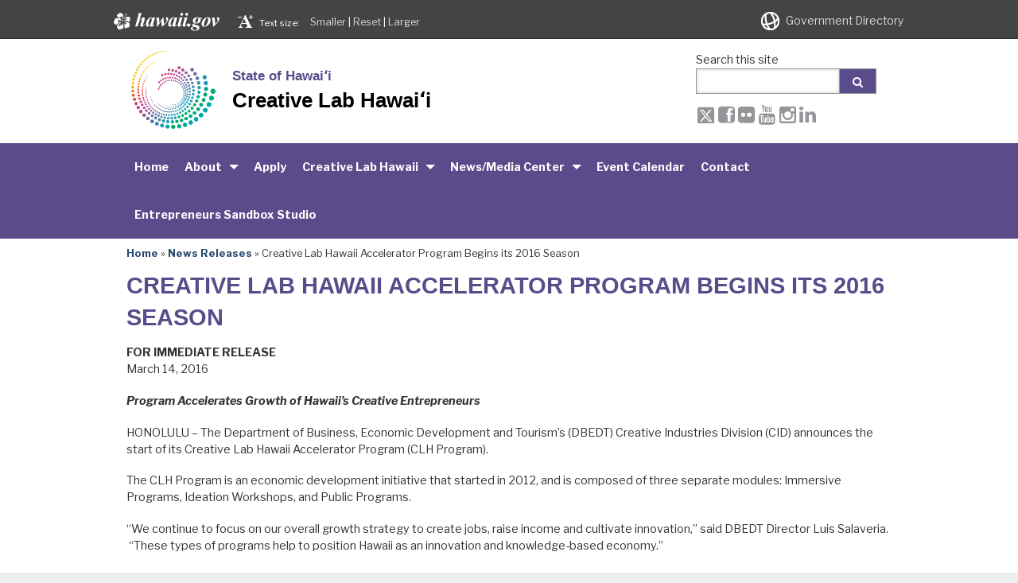

--- FILE ---
content_type: text/css
request_url: https://creativelab.hawaii.gov/wp-content/themes/hic_state_template_scroll/style.css?ver=1.01
body_size: 3967
content:
/*
Theme Name: State of Hawaii Scroll Template for Creativelab
Theme URI: 
Author: HIC
Author URI: 
Description: Child template for State Templates (v2).
Template: hic_state_template_parent
Version: 1.01
License: 
License URI:
*/

@import url("../hic_state_template_parent/style.css");

a:focus, *:focus {
  outline:#5a4b8b solid;
}

.tribe-bar-views-list li { list-style-type: none !important; }


.ecs-event-list { padding-left: 0px !important; }
.ecs-event { margin-bottom: 1em; }
.ecs-event h4 { font-weight: normal; padding: 0px !important;}
.ecs-event .time { color: #666; font-size: 90%; }

/* Fix for missing featured and social button icons - conflict with Gallery CSS */
[class^="icon-"]:before, [class*=" icon-"]:before {
    font-family: inherit !important;
}
.icon-youtube:before {
    content: "\f167" !important;
}

.nivo-caption a { font-size: 200%; line-height: 30px !important; padding-top: 10px; }
.nivo-caption span { font-size: 50% !important; }

.gallery img { border: 0px solid #cfcfcf !important; } 
.gg-link { margin-left: -4px; }

/* Custom color scheme */
#scheme_color_blue #header h1.title a { color: #000; }

h2, h3, h4 { color: #5a4b8b !important; }

.scheme_bg_blue, #navigation .scheme_bg_blue .children, .scheme_bg_blue .children a {
  background-color: #5a4b8b;
}

#scheme_color_blue #navigation ul li a:hover { background-color: #957fc6 !important;}

#scheme_color_blue #navigation .children li, #scheme_color_blue #navigation .children li a, #scheme_color_blue #navigation .sub-menu, #scheme_color_blue #home_top_widgets .home_top_widget .date {
  background: #4b3e68;
}

#scheme_color_blue #search-submit,
#scheme_color_blue #sidebar #searchform input[type="submit"],
#scheme_color_blue #header_search button,
#scheme_color_blue #main_search button  {
  background-color: #5a4b8b !important; /* #MAIN */
}

#scheme_color_blue .theme-default .nivo-controlNav a.active,
#scheme_color_blue #sidebar #searchform input[type="submit"]:hover ,
#scheme_color_blue #header_search button:hover,
#scheme_color_blue #main_search button:hover {background: #4b3e68 !important; /* #SECOUNDARY */}

#scheme_color_blue #featured_buttons ul li a,
#scheme_color_blue #featured_buttons ul li a:visited {
  background: #5a4b8b;
}

#scheme_color_blue #featured_buttons ul li a:hover{ background: #4b3e68 !important; color: #ffffff; /* #SECOUNDARY */}

#featured_buttons_ex { margin: 0 auto 1.5em auto !important; }
#featured_buttons_ex ul li a { background: #5a4b8b; }
#featured_buttons_ex ul li a:hover { background: #4b3e68; }


#footer-outer-wrapper { background-color: #5a4b8b !important; }

@media only screen and (min-width: 767px) {
#header .tagline { color: #5a4b8b !important; }
}

.home-aloha-section { margin-top: 1.7em; }


/* Read More Button */
.simple-border-button {
  border: 2px solid #f37b8f;
  padding: 15px 22px;
  display: inline-block;
  text-decoration: none;
  margin-top: 10px;
  color: #f37b8f !important;
  text-transform: uppercase;
  font-weight: bold;
  border-radius: 2px;
  -moz-border-radius: 2px;
  -webkit-border-radius: 2px;
  letter-spacing: 0.5px;
}

.simple-border-button:hover {
  background-color: #5a4b8b;
  border: 2px solid #5a4b8b;
  color: #fff !important;
  text-decoration: none !important;
}

/* Custom spinner logo for Responsive Lightbox */
#swipebox-slider .slide {
    background: url("/wp-content/uploads/2015/07/spinner.png");
}

.section-title { text-align: left !important; }

.stripe-row .main-wrapper { border-top: 1px solid #ddd; }
body .stripe-row:first-child { border-top: 0px solid #ddd; }


@media only screen and (max-width: 767px) {
  #scheme_color_blue .statewide-header { background-color: #4b3e68 !important; /* #SECOUNDARY */}
  #scheme_color_blue #header .inner-header { background-color: #5a4b8b !important; /* #MAIN */}
  #scheme_color_blue #header .title a { color: #FFF !important;}
  #scheme_color_blue #navigation ul li { border-bottom: 1px solid #4D75A4; /* #MAIN */}
  #footer { background-color: #5a4b8b !important; }
}

a.readmore:hover { color: #957fc6 !important; }



/**********************************************************************
=COMMON
**********************************************************************/

#header {
  background: #fff none no-repeat scroll 0 20%;
}

.stripe-row {
width:100%;
padding: 0 0 10px;
display:table;
}

.main-wrapper {
  margin: 0 auto;
  text-align: left;
  max-width: 1022px;  
}

.nivo-caption {
  margin: 0 auto;
  text-align: left;
}

.theme-default .nivo-caption {
  margin: 0 auto;
  max-width: 1022px;
}


.theme-default .nivo-controlNav {
position: relative;
display: block;
/* float: right; */
margin-top: -60px;
/* right: 20px; */
text-align: center !important;
z-index: 9999;
max-width: 1022px;
margin: -60px auto 0 !important;
}

.nivo-caption a {
max-width: 1022px;
display: block !important;
margin: 0 auto;
}

.nivo-caption {
margin: 0 auto;
text-align: left;

}


.theme-default .nivo-controlNav {float : none !important;}

.theme-default .nivo-controlNav {
  display: block !important;
}

@media only screen and (min-width: 768px) {
.theme-default .nivo-controlNav  {
  right: 0 !important;
  text-align: right !important;
}
}

.inner-wrapper {
padding: 10px 30px;
}

.reverse ul li.six-col a {
color:#fff;
}


.section-title, .our-number{
font-family: 'Libre Franklin', 'Helvetica Neue', Helvetica, Arial, sans-serif;
font-size: 30px;
text-align: center;
}
.section-title-home{
font-family: 'Libre Franklin', 'Helvetica Neue', Helvetica, Arial, sans-serif;
font-size: 30px;
text-align: center;
text-shadow: 1px 1px 2px black;   
}

.section-subtitle{
font-family: 'Libre Franklin', 'Helvetica Neue', Helvetica, Arial, sans-serif;
font-size: 30px;
}

.inner-wrapper div.entry-content h4 {
padding: 10px;
}

@media only screen and (min-width: 767px) {
  .section-title{
  font-size: 30px;
  margin-top: 0.8em;
  margin-bottom: 0.4em;
  }
  .our-number{
  font-size: 30px;
  }
  .section-title-home{
  font-size: 30px;
  }

  .section-subtitle{
  font-size: 25px;
  }
}

.simple-border-button a{
padding: 5px 20px;
display: inline-block;
text-decoration: none;
background-color: #d17f09;
color: #fff;
}

.simple-border-button a:hover {text-decoration: none; background-color: #022c5c; color: #ffffff;}


.simple-border-button.reverse a{
border: 1px solid #fff;
padding: 20px;
}

.simple-green-button{
margin: 0 auto
}

.simple-border-button a img {
vertical-align: middle;
padding: 10px 0 10px 20px;
}


h4.homesub {
font-family: 'Libre Franklin', 'Helvetica Neue', Helvetica, Arial, sans-serif;
font-size: 35px;
text-align: left;
text-shadow: 1px 1px 2px black;
color:#fff;
}

.story-detail-topbar-left {border:2px solid #022c5c;; width: 150px; display:block; margin:5px;}

hr.style-orange {
    -moz-border-bottom-colors: none;
    -moz-border-left-colors: none;
    -moz-border-right-colors: none;
    -moz-border-top-colors: none;
    border-color: #d17f09;
    border-image: none;
    border-style: solid none none;
    border-width: 4px 0 0;
    display: block;
    height: 4px;
    margin: 0 auto;
    padding: 0;
    width: 50%;
}


@media only screen and (min-width: 767px) {
.stripe-row {
display:block;
}
}

.content-wrapper {
    max-width: 1022px;
    margin: 1em auto;
    padding-right: .5em; padding-left: .5em;
}

.stripe-row img.scp_post_thumbnail {
  width: 100px;
}

.scp_posts .scp_post .scp_post_read_more {
  display: block;
  margin-top: 10px;
  text-align: right;
}

 .primary-content .scp_post_read_more a { text-decoration: none;}

.scp_posts .scp_post .scp_post_thumbnail, .scp_posts .scp_post .scp_post_thumbnail_f {
  width: 300px !important;
}

span.scp_post_read_more a{
border: 1px solid #000;
padding: 5px 20px;
display: inline-block;
}

span.scp_post_read_more a:hover {text-decoration: none; background-color: #022c5c; color: #ffffff;}

.subpage-top-main-img {text-align: center; color: #fff; background-repeat: no-repeat; background-position: center; background-size: cover; height:250px;}
.subpage-top-main-img h2 {color: #fff; font-family: 'Libre Franklin', 'Helvetica Neue', Helvetica, Arial, sans-serif;font-weight: 700; margin-top: 1.5em; font-size: 2em; }

a.btn_green, a:visited.btn_green { background-color: #022c5c; display: block; padding: 1.2em 0; text-align: center; color: #ffffff; font-size: 1.2em; clear: both;}
a:hover.btn_green { background-color: #0E886A; text-decoration: none; color: #ffffff; }
.sidebar-section {margin-top: 1em;}
.sidebar-section.first {margin-top: 0;}



/* sidebar */
#sidebar_wrapper  h3{ border-bottom: 3px solid #022c5c; color: #333333; font-family: 'Libre Franklin', 'Helvetica Neue', Helvetica, Arial, sans-serif;font-weight: 700; padding-bottom: 0 !important; margin-bottom: .5em; text-transform: capitalize;}

#sidebar .sidebar_widget {
  border-bottom: none;
}

#sidebar_wrapper.sidebar_bg, #sidebar_wrapper_home.sidebar_bg {
  background-color: transparent;
  border-left: none;
}

/* pages */
  #page-title-header {font-size: 2em;
    font-weight: 700;
    color: #fff;
    font-family: 'Libre Franklin', 'Helvetica Neue', Helvetica, Arial, sans-serif;
    padding-top: 2.5em;
    padding-bottom: .5em;
  }
  .section-title-home.main-sec{ text-align: center; color: #fff; padding-top:.5em;padding-top:1em;  }
  .main-sec-sub-title { font-weight:bold; padding-top:1.5em; padding-bottom: .7em; text-align: center; color: #fff;}
  .main-sec-sub-content { text-align: center; color: #fff; }

@media only screen and (min-width: 768px) {
  .section-title-home.main-sec{ font-size:3.2em}
  .main-sec-sub-title { font-size:1.5em;}
  .main-sec-sub-content { font-size:1.4em;}
}

.pagetitle h2 {
  font-family: 'Libre Franklin', 'Helvetica Neue', Helvetica, Arial, sans-serif;
  font-weight: 700;
  color: #009171;
  font-size: 2em;
  padding-bottom: .5em;
}



/* little HIC stylings */
.text-large {
  font-weight: 700;
  font-size: 2em;
}

.primary-content ul, ul.w-icon-disc {
  list-style-image: url('images/bullet-disc.png');
}

.primary-content ul.w-icon-check {
  list-style-image: url('images/bullet-check.png') ;
}

.primary-content ul.w-icon-break {
  list-style-image: url('images/bullet-break.png') ;
}

q {
  quotes: "“" "”" "‘" "’";
}
q:before {
    content: open-quote;
}
q:after {
    content: close-quote;
}

.text-center { text-align: center;}
.font-small { font-size: 0.8em;}

#header #search_toggle { display: none;}

#content_wrapper h3 {font-size: 1.5em;}

#footer-widgets { margin-top: 1em;}
#footer .widgettitle {
  font-family: 'Libre Franklin', 'Helvetica Neue', Helvetica, Arial, sans-serif;
  font-weight: 700;
  font-size: 1.4em;
  padding-bottom: 0.5em; /*BF*/
}




.gform_wrapper .gform_page_footer .button.gform_button, .gform_wrapper .gform_page_footer .button.gform_next_button, .gform_wrapper .gform_page_footer .gform_previous_button { padding: 1em 1.5em; }


/* background color with point bottom */
.bubble-style01{
  position: relative;
  height: auto;
  background: #eeeeee;
  -webkit-border-radius: 5px;
  -moz-border-radius: 5px;
  border-radius: 5px;
  padding: 1em;
  margin-bottom: 1em;
}

.bubble-style01:after {
  content: '';
  position: absolute;
  border-style: solid;
  border-width: 15px 15px 0;
  border-color: #eeeeee transparent;
  display: block;
  width: 0;
  z-index: 1;
  bottom: -15px;
  left: 158px;
}

/* background color with point top */
.bubble-style02{
  position: relative;
  height: auto;
  background: #eeeeee;
  -webkit-border-radius: 5px;
  -moz-border-radius: 5px;
  border-radius: 5px;
  padding: 1em;
  margin-top: 1em;
}

.bubble-style02:after {
  content: '';
  position: absolute;
  border-style: solid;
  border-width: 0 15px 15px 15px;
  border-color: #eeeeee transparent;
  display: block;
  width: 0;
  z-index: 1;
  top: -15px;
  left: 158px;
}

/* Background color and no point top */
.bubble-style03{
  position: relative;
  height: auto;
  background: #eeeeee;
  -webkit-border-radius: 5px;
  -moz-border-radius: 5px;
  border-radius: 5px;
  padding: 1em;
  margin-bottom: 1em;
}


@media only screen and (max-width: 767px) {
  .bubble-style01:after {
    left: 50%;
  }
}




/* news */
.scp_posts .scp_cat_read_more {
  display: none !important;
}

.scp_pagination a{
  background-color: #eeeeee;
  padding: 1em 1.5em;
  border: 1px solid #aaaaaa;
  text-decoration: none;
  display: inline-block;
}

/**********************************************************************
=HEADER
**********************************************************************/

/**********************************************************************
=SLIVER
**********************************************************************/
.statewide-header {
margin-bottom: 0;
background-color: #444;
}

/**********************************************************************
=NAV
**********************************************************************/
#navigation .grid-container {
  min-height: 60px;
}

#navigation .grid-container {
  line-height: 60px;
}

/**********************************************************************
=SIDEBAR
**********************************************************************/

/**********************************************************************
=TABLE
**********************************************************************/

/**********************************************************************
=FOOTER
**********************************************************************/
#footer-outer-wrapper {
  background-color: #022c5c;
  margin: 0;
  text-align: center;
}
#footer {
  margin-bottom: 0;
  background: none;
}


#footer ul {
  padding-left: 1.2em;
}

#footer ul li{
  font-size:1em;
  border: none;
  list-style: url('images/bullet-disc.png');
  display: list-item; 
  padding: 0;
  line-height: 2em; /*BF*/
}

#footer .tel, #footer .email { list-style: none; margin-bottom: 1em; } /*BF*/

  #copyright_info, .powered-by { margin-left: 1em; }

@media only screen and (max-width: 767px) {
  #footer {
    background-color: #000000;
  }

  #footer dt, #footer .widgettitle {
     color: #ffffff;
    text-shadow: none;
  }
  #footer a {
    color: #ffffff;
  }
   #footer .widgettitle { 
     margin-top: 0em; 
   }

}
/**********************************************************************
=input gform
**********************************************************************/


/**********************************************************************
=SEARCH
**********************************************************************/


/**********************************************************************
=OTHER
**********************************************************************/

#scp0Hv {
 float:right;
 height: 47px;
 margin-top: 19px;
}
#navlist {
padding-left: 0 !important;
}

.home-bottom-background {
    background-color: #eee;
}


#featured_buttons_ex, #featured_slider_wrapper {clear: both; display: block; float: none; margin: 0 auto; max-width: 1022px;}
#featured_buttons_ex ul li {float: left; list-style: none; text-align: center; margin: inherit; background-color:#263441; margin-bottom: 0;}
#featured_buttons_ex ul li a{ color: #fff; font-size:1.2em; display: block; padding-bottom:20px !important;}
#featured_buttons_ex ul li:hover {background-color: #1d4e7b;}
#featured_buttons_ex ul li a:hover{ text-decoration: none;}

#featured_buttons_ex ul li a i, #featured_buttons_ex ul li a img {
    display: block;
    font-size: 2em;
    margin: 0 auto;
    padding-top: 15px;
    text-align: center;
    vertical-align: middle;
}



@media only screen and (min-width: 768px) {

  #featured_buttons_ex.twelve-col .two-col { width:19.4%;}
  #featured_buttons_ex.twelve-col .two-col { margin-right: .3%;margin-left: .3%;}
  #featured_buttons_ex.twelve-col .two-col.last-col { margin-right: 0%;}
  #featured_buttons_ex.twelve-col .three-col { margin-right: .39%;margin-left: .39%;}
  #featured_buttons_ex.twelve-col .three-col.last-col { margin-right: 0%;}
  #featured_buttons_ex.twelve-col .four-col { margin-right: .35%;margin-left: .35%;}
  #featured_buttons_ex.twelve-col .four-col.last-col { margin-right: 0%;}
  #featured_buttons_ex.twelve-col .six-col { margin-right: .26%;margin-left: .26%;}
  #featured_buttons_ex.twelve-col .six-col.last-col { margin-right: 0%;}
}

@media only screen and (max-width: 767px) {
  #scheme_color_blue #navigation ul li { border-bottom: 1px solid #7F5306;}
  #featured_buttons_ex ul li { margin-bottom: .5em;}
  .theme-default .nivo-controlNav {margin-top: 0 !important;}

}

@media screen and (min-width: 767px){
  #page {
    box-shadow: none;
  }
}

#main {
  padding:0 !important;
}